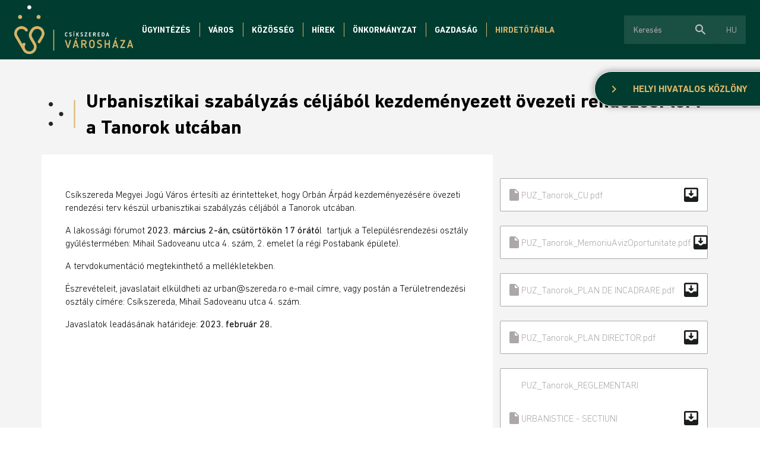

--- FILE ---
content_type: text/html; charset=UTF-8
request_url: https://proxy.szereda.ro/index.php/lakossagi-forumok/urbanisztikai-szabalyzas-celjabol-kezdemenyezett-ovezeti-rendezesi-terv-a-tanorok-utcaban/6
body_size: 6599
content:
<!doctype html><!--[if lt IE 7]><html class="nojs ms lt_ie7" lang="en"><![endif]--><!--[if IE 7]><html class="nojs ms ie7" lang="en"><![endif]--><!--[if IE 8]><html class="nojs ms ie8" lang="en"><![endif]--><!--[if gt IE 8]><html class="nojs ms" lang="en"><![endif]--><html lang="hu"> <head> <meta charset="utf-8"> <meta name="viewport" content="width=device-width, initial-scale=1.0, maximum-scale=1.0,shrink-to-fit=no"> <!-- Locale --> <meta http-equiv="Content-Language" content="hu"> <!-- To the Future! --> <meta http-equiv="X-UA-Compatible" content="IE=edge,chrome=1"> <!-- Google tag (gtag.js) --> <script async src="https://www.googletagmanager.com/gtag/js?id=G-37ZBRPW697"></script> <script> window.dataLayer = window.dataLayer || []; function gtag(){dataLayer.push(arguments);} gtag('js', new Date()); gtag('config', 'G-37ZBRPW697'); </script> <!-- Meta Tags --> <meta http-equiv="Content-Type" content="text/html; charset=UTF-8"> <meta name="generator" content="PyroCMS" /> <meta name="description" content="" /> <link rel="preconnect" href="https://fonts.googleapis.com"> <link rel="preconnect" href="https://fonts.gstatic.com" crossorigin> <link href="https://fonts.googleapis.com/css2?family=Catamaran:wght@400;700;800&family=Open+Sans:wght@300;400;700&display=swap" rel="stylesheet"> <link href="https://fonts.googleapis.com/css?family=Material+Icons|Material+Icons+Outlined|Material+Icons+Two+Tone|Material+Icons+Round|Material+Icons+Sharp" rel="stylesheet"> <link rel="stylesheet" type="text/css" href="https://cdnjs.cloudflare.com/ajax/libs/slick-carousel/1.9.0/slick.css" /> <link rel="stylesheet" href="https://cdnjs.cloudflare.com/ajax/libs/font-awesome/5.15.4/css/all.min.css"> <title> Csíkszereda Városháza &#8250; Lakossági fórumok </title> <!-- Favicon --> <link rel="icon" type="image/x-icon" href="/app/szereda/assets/addons/szereda/magic/szereda-theme/resources/images/e98767770156cb2aa90a155771ee925e.png?v=1658155003"/><link rel="icon" type="image/png" href="/app/szereda/assets/addons/szereda/magic/szereda-theme/resources/images/27a51cfdf83e4b1069f6326950ba600a.png?v=1658155003" sizes="16x16"/><link rel="icon" type="image/png" href="/app/szereda/assets/addons/szereda/magic/szereda-theme/resources/images/e98767770156cb2aa90a155771ee925e.png?v=1658155003" sizes="32x32"/><link rel="icon" type="image/png" href="/app/szereda/assets/addons/szereda/magic/szereda-theme/resources/images/d493a27d37923d6d40863d0fbcb0ada4.png?v=1658155003" sizes="96x96"/><link rel="icon" type="image/png" href="/app/szereda/assets/addons/szereda/magic/szereda-theme/resources/images/01e3be63dcce6c170afc041e748f63e3.png?v=1658155003" sizes="128x128"/><link rel="icon" type="image/png" href="/app/szereda/assets/addons/szereda/magic/szereda-theme/resources/images/56d04eb617f62909b8ae4b719b738d37.png?v=1658155003" sizes="196x196"/><link rel="apple-touch-icon-precomposed" sizes="57x57" href="/app/szereda/assets/addons/szereda/magic/szereda-theme/resources/images/0a71ec4277a475b16f7e9d97daf4942c.png?v=1658155003"/><link rel="apple-touch-icon-precomposed" sizes="60x60" href="/app/szereda/assets/addons/szereda/magic/szereda-theme/resources/images/2afa68b325706170d287048efe17556e.png?v=1658155003"/><link rel="apple-touch-icon-precomposed" sizes="72x72" href="/app/szereda/assets/addons/szereda/magic/szereda-theme/resources/images/ac3a5042eef3d4064a50fcea51e5747b.png?v=1658155003"/><link rel="apple-touch-icon-precomposed" sizes="76x76" href="/app/szereda/assets/addons/szereda/magic/szereda-theme/resources/images/e55f142274ff28a9cecfafcd49e341b9.png?v=1658155003"/><link rel="apple-touch-icon-precomposed" sizes="114x114" href="/app/szereda/assets/addons/szereda/magic/szereda-theme/resources/images/e2917a3c2a04c195d49a7ee7210d1e38.png?v=1658155003"/><link rel="apple-touch-icon-precomposed" sizes="120x120" href="/app/szereda/assets/addons/szereda/magic/szereda-theme/resources/images/ffc78fb5085c63c80c61f0a7eb8c7451.png?v=1658155004"/><link rel="apple-touch-icon-precomposed" sizes="144x144" href="/app/szereda/assets/addons/szereda/magic/szereda-theme/resources/images/80039399701808e7302731a823e9fd75.png?v=1658155004"/><link rel="apple-touch-icon-precomposed" sizes="152x152" href="/app/szereda/assets/addons/szereda/magic/szereda-theme/resources/images/4a8054697555f31172f30bc895b4d573.png?v=1658155004"/> <script type="text/javascript"> const APPLICATION_URL = "https://proxy.szereda.ro/index.php/lakossagi-forumok/urbanisztikai-szabalyzas-celjabol-kezdemenyezett-ovezeti-rendezesi-terv-a-tanorok-utcaban/6"; const APPLICATION_REFERENCE = "szereda"; const APPLICATION_DOMAIN = "localhost"; const CSRF_TOKEN = "amVGvjSr3EyaWoH6uS18qMKX4M0kA44I28awY7wA"; const APP_DEBUG = ""; const APP_URL = "http://localhost"; const REQUEST_ROOT = "https://proxy.szereda.ro/index.php"; const REQUEST_ROOT_PATH = "/index.php"; const TIMEZONE = "Europe/Bucharest"; const LOCALE = "hu"; </script> <link media="all" type="text/css" rel="stylesheet" href="/app/szereda/assets/public/theme.css?v=1740415991"> </head><body><header class="site-header" id="header"> <nav class="site-navigation"><a class="logo" href="https://proxy.szereda.ro/index.php/ "><img alt="Csíkszereda Logo" src="/app/szereda/assets/addons/szereda/magic/szereda-theme/resources/images/Logo-big_hu.png?v=1669126784"></a><div	class="site-navigation__content"><ul class="nav nav--general" > <li class=" dropdown "> <a href="#" target="_self" class=" " > Ügyintézés </a> <ul class=""> <li class=" "> <a href="https://proxy.szereda.ro/index.php/ugyfelkapu-csikszereda" target="_self" class=" " > Ügyfélkapu Csíkszereda </a> </li> <li class=" "> <a href="https://proxy.szereda.ro/index.php/ugyfelfogadas" target="_self" class=" " > Ügyfélfogadás </a> </li> <li class=" "> <a href="https://proxy.szereda.ro/index.php/formanyomtatvanyok" target="_self" class=" " > Formanyomtatványok </a> </li> <li class=" "> <a href="https://proxy.szereda.ro/index.php/online-elojegyzes" target="_self" class=" " > Online előjegyzés </a> </li> <li class=" "> <a href="https://proxy.szereda.ro/index.php/adok-illetekek" target="_self" class=" " > Adók, illetékek </a> </li> <li class=" "> <a href="https://proxy.szereda.ro/index.php/online-adofizetes" target="_self" class=" " > Online adófizetés </a> </li> <li class=" "> <a href="https://proxy.szereda.ro/index.php/helyi-lakossag-nyilvantarto-kozszolgalat" target="_self" class=" " > Helyi személynyilvántartó közszolgálat </a> </li> <li class=" "> <a href="https://www.dasmciuc.ro" target="_self" class=" " > Szociális igazgatóság </a> </li> <li class=" "> <a href="https://proxy.szereda.ro/index.php/telepulesrendezes" target="_self" class=" " > Településrendezés </a> </li> <li class=" "> <a href="https://proxy.szereda.ro/index.php/helyi-rendorseg" target="_self" class=" " > Helyi rendőrség </a> </li> </ul> </li> <li class=" dropdown "> <a href="#" target="_self" class=" " > Város </a> <ul class=""> <li class=" dropdown "> <a href="#" target="_self" class=" " > Városbemutató </a> <ul class=""> <li class=" "> <a href="https://proxy.szereda.ro/index.php/varostortenet" target="_self" class=" " > Várostörténet </a> </li> <li class=" "> <a href="https://proxy.szereda.ro/index.php/varosnezo" target="_self" class=" " > Városnéző </a> </li> </ul> </li> <li class=" "> <a href="https://proxy.szereda.ro/index.php/pro-urbe-dijasok" target="_self" class=" " > Pro Urbe-díjasok </a> </li> <li class=" "> <a href="https://proxy.szereda.ro/index.php/testvervarosok" target="_self" class=" " > Testvérvárosok </a> </li> <li class=" "> <a href="https://proxy.szereda.ro/index.php/turizmus" target="_self" class=" " > Turizmus </a> </li> </ul> </li> <li class=" dropdown "> <a href="#" target="_self" class=" " > Közösség </a> <ul class=""> <li class=" "> <a href="https://proxy.szereda.ro/index.php/esemenyek" target="_self" class=" " > Események </a> </li> <li class=" dropdown "> <a href="#" target="_self" class=" " > Kultúra </a> <ul class=""> <li class=" "> <a href="https://proxy.szereda.ro/index.php/kulturalis-intezmenyek" target="_self" class=" " > Kulturális intézmények </a> </li> </ul> </li> <li class=" dropdown "> <a href="#" target="_self" class=" " > Oktatás </a> <ul class=""> <li class=" "> <a href="https://proxy.szereda.ro/index.php/bolcsode" target="_self" class=" " > Bölcsőde </a> </li> <li class=" "> <a href="https://proxy.szereda.ro/index.php/napkozi-otthonok" target="_self" class=" " > Napközi otthonok </a> </li> <li class=" "> <a href="https://proxy.szereda.ro/index.php/iskolak" target="_self" class=" " > Iskolák </a> </li> <li class=" "> <a href="https://proxy.szereda.ro/index.php/egyetemek" target="_self" class=" " > Egyetemek </a> </li> </ul> </li> <li class=" "> <a href="https://proxy.szereda.ro/index.php/egyhazak" target="_self" class=" " > Egyházak </a> </li> <li class=" dropdown "> <a href="#" target="_self" class=" " > Sport </a> <ul class=""> <li class=" "> <a href="https://proxy.szereda.ro/index.php/sportletesitmenyek" target="_self" class=" " > Sportlétesítmények </a> </li> <li class=" "> <a href="https://proxy.szereda.ro/index.php/versenysport" target="_self" class=" " > Versenysport </a> </li> <li class=" "> <a href="https://proxy.szereda.ro/index.php/olimpikonok" target="_self" class=" " > Olimpikonok </a> </li> </ul> </li> <li class=" dropdown "> <a href="#" target="_self" class=" " > Pályázatok </a> <ul class=""> <li class=" "> <a href="https://proxy.szereda.ro/index.php/kulturalis-palyazatok" target="_self" class=" " > Kulturális pályázatok </a> </li> <li class=" "> <a href="https://proxy.szereda.ro/index.php/sportpalyazatok" target="_self" class=" " > Sportpályázatok </a> </li> <li class=" "> <a href="https://proxy.szereda.ro/index.php/egyhazi-palyazatok" target="_self" class=" " > Egyházi pályázatok </a> </li> </ul> </li> <li class=" "> <a href="https://proxy.szereda.ro/index.php/reszveteli-koltsegvetes" target="_blank" class=" " > Részvételi költségvetés </a> </li> <li class=" "> <a href="https://proxy.szereda.ro/index.php/nagycsalados-igazolvany" target="_self" class=" " > Nagycsaládos igazolvány </a> </li> <li class=" "> <a href="https://proxy.szereda.ro/index.php/labbusz" target="_self" class=" " > LÁBBUSZ </a> </li> </ul> </li> <li class=" "> <a href="https://proxy.szereda.ro/index.php/hirek" target="_self" class=" " > Hírek </a> </li> <li class=" dropdown "> <a href="#" target="_self" class=" " > Önkormányzat </a> <ul class=""> <li class=" dropdown "> <a href="#" target="_self" class=" " > Városháza </a> <ul class=""> <li class=" "> <a href="https://proxy.szereda.ro/index.php/varosvezetok" target="_self" class=" " > Városvezetők </a> </li> <li class=" "> <a href="https://proxy.szereda.ro/index.php/szakapparatus" target="_self" class=" " > Szakapparátus </a> </li> <li class=" "> <a href="https://proxy.szereda.ro/index.php/files/documents/Proiect%20de%20hot%20-%20ROF.pdf" target="_self" class=" " > Szervezési és működési szabályzat </a> </li> </ul> </li> <li class=" dropdown "> <a href="#" target="_self" class=" " > Önkormányzati testület </a> <ul class=""> <li class=" "> <a href="https://proxy.szereda.ro/index.php/onkormanyzati-kepviselok" target="_self" class=" " > Önkormányzati képviselők </a> </li> <li class=" "> <a href="https://proxy.szereda.ro/index.php/szakbizottsagok" target="_self" class=" " > Szakbizottságok </a> </li> <li class=" "> <a href="https://proxy.szereda.ro/index.php/hatarozatok" target="_self" class=" " > Határozatok </a> </li> <li class=" "> <a href="https://proxy.szereda.ro/index.php/files/documents/ROF_ConsLocal_2024.pdf" target="_self" class=" " > Szervezési és működési szabályzat </a> </li> </ul> </li> <li class=" dropdown "> <a href="#" target="_self" class=" " > Közérdekű információk </a> <ul class=""> <li class=" "> <a href="https://proxy.szereda.ro/index.php/vagyonnyilatkozatok" target="_self" class=" " > Vagyon- és érdeknyilatkozatok </a> </li> <li class=" "> <a href="https://proxy.szereda.ro/index.php/tisztsegjegyzek" target="_self" class=" " > Tisztségjegyzék </a> </li> <li class=" "> <a href="https://proxy.szereda.ro/index.php/helyi-szabalyzatok" target="_self" class=" " > Helyi szabályzatok </a> </li> </ul> </li> </ul> </li> <li class=" dropdown "> <a href="#" target="_self" class=" " > Gazdaság </a> <ul class=""> <li class=" "> <a href="https://proxy.szereda.ro/index.php/koltsegvetes" target="_self" class=" " > Költségvetés </a> </li> <li class=" "> <a href="https://proxy.szereda.ro/index.php/beruhazasi-listak" target="_self" class=" " > Beruházási lista </a> </li> <li class=" "> <a href="https://proxy.szereda.ro/index.php/beruhazasok" target="_self" class=" " > Beruházások </a> </li> <li class=" "> <a href="https://proxy.szereda.ro/index.php/gazdasagfejlesztes" target="_self" class=" " > Gazdaságfejlesztés </a> </li> <li class=" "> <a href="https://proxy.szereda.ro/index.php/fejlesztesi-strategiak" target="_self" class=" " > Fejlesztési stratégiák </a> </li> <li class=" "> <a href="https://proxy.szereda.ro/index.php/kozvallalkozasok" target="_self" class=" " > Közvállalkozások </a> </li> </ul> </li> <li class=" dropdown active "> <a href="#" target="_self" class=" " > Hirdetőtábla </a> <ul class=""> <li class=" "> <a href="https://proxy.szereda.ro/index.php/munkahelyek" target="_self" class=" " > Álláslehetőségek </a> </li> <li class=" "> <a href="https://proxy.szereda.ro/index.php/kozbeszerzesek" target="_self" class=" " > Közbeszerzések </a> </li> <li class=" selected "> <a href="https://proxy.szereda.ro/index.php/lakossagi-forumok" target="_self" class=" " > Lakossági fórumok </a> </li> <li class=" "> <a href="https://proxy.szereda.ro/index.php/elado-telkek" target="_self" class=" " > Eladó kültelkek </a> </li> <li class=" "> <a href="https://proxy.szereda.ro/index.php/hazassagi-nyilatkozatok" target="_self" class=" " > Házassági nyilatkozatok </a> </li> <li class=" "> <a href="https://proxy.szereda.ro/index.php/egyeb-hirdetesek" target="_self" class=" " > Egyéb hirdetések </a> </li> <li class=" "> <a href="https://proxy.szereda.ro/index.php/palyazatok" target="_self" class=" " > Pályázatok </a> </li> <li class=" "> <a href="https://proxy.szereda.ro/index.php/kutyamenhely" target="_self" class=" " > Örökbe fogadható kutyák </a> </li> </ul> </li> </ul><div class="site-navigation__extras"><form method="get" action="/hu/search" id="search-form"><div class="site-navigation__search"><div class="form-control"><input type="text" placeholder="Keresés" class="term"><div class="more-functions"><span class="material-icons-round search">search</span><span class="material-icons-round enter">arrow_right_alt</span></div></div></div></form><div id="language-switcher" class="language-switcher"><div class="language-switcher__trigger"><span>hu</span></div><div class="language-switcher__list"><a class="current" href="https://proxy.szereda.ro/index.php/lakossagi-forumok/urbanisztikai-szabalyzas-celjabol-kezdemenyezett-ovezeti-rendezesi-terv-a-tanorok-utcaban/6">hu</a><a href="https://proxy.szereda.ro/index.php/ro/lakossagi-forumok/urbanisztikai-szabalyzas-celjabol-kezdemenyezett-ovezeti-rendezesi-terv-a-tanorok-utcaban/6">ro</a></div></div></div></div><div class="menu__container"><span class="menu__label etype-down-1">Menu</span><span id="menu__icon" class="menu__icon"><span></span><span></span><span></span><span></span><span></span><span></span></span></div><div class="sitemap-menu"><ul class="nav nav--mobile" > <li class=" dropdown "> <a href="#" target="_self" class=" " > Ügyintézés </a> <ul class=""> <li class=" "> <a href="https://proxy.szereda.ro/ugyfelkapu-csikszereda" target="_self" class=" " > Ügyfélkapu Csíkszereda </a> </li> <li class=" "> <a href="https://proxy.szereda.ro/ugyfelfogadas" target="_self" class=" " > Ügyfélfogadás </a> </li> <li class=" "> <a href="https://proxy.szereda.ro/formanyomtatvanyok" target="_self" class=" " > Formanyomtatványok </a> </li> <li class=" "> <a href="https://proxy.szereda.ro/online-elojegyzes" target="_self" class=" " > Online előjegyzés </a> </li> <li class=" "> <a href="https://proxy.szereda.ro/adok-illetekek" target="_self" class=" " > Adók, illetékek </a> </li> <li class=" "> <a href="https://proxy.szereda.ro/online-adofizetes" target="_self" class=" " > Online adófizetés </a> </li> <li class=" "> <a href="https://proxy.szereda.ro/helyi-lakossag-nyilvantarto-kozszolgalat" target="_self" class=" " > Helyi személynyilvántartó közszolgálat </a> </li> <li class=" "> <a href="https://www.dasmciuc.ro" target="_self" class=" " > Szociális igazgatóság </a> </li> <li class=" "> <a href="https://proxy.szereda.ro/telepulesrendezes" target="_self" class=" " > Településrendezés </a> </li> <li class=" "> <a href="https://proxy.szereda.ro/helyi-rendorseg" target="_self" class=" " > Helyi rendőrség </a> </li> </ul> </li> <li class=" dropdown "> <a href="#" target="_self" class=" " > Város </a> <ul class=""> <li class=" dropdown "> <a href="#" target="_self" class=" " > Városbemutató </a> <ul class=""> <li class=" "> <a href="https://proxy.szereda.ro/varostortenet" target="_self" class=" " > Várostörténet </a> </li> <li class=" "> <a href="https://proxy.szereda.ro/varosnezo" target="_self" class=" " > Városnéző </a> </li> </ul> </li> <li class=" "> <a href="https://proxy.szereda.ro/pro-urbe-dijasok" target="_self" class=" " > Pro Urbe-díjasok </a> </li> <li class=" "> <a href="https://proxy.szereda.ro/testvervarosok" target="_self" class=" " > Testvérvárosok </a> </li> <li class=" "> <a href="https://proxy.szereda.ro/turizmus" target="_self" class=" " > Turizmus </a> </li> </ul> </li> <li class=" dropdown "> <a href="#" target="_self" class=" " > Közösség </a> <ul class=""> <li class=" "> <a href="https://proxy.szereda.ro/esemenyek" target="_self" class=" " > Események </a> </li> <li class=" dropdown "> <a href="#" target="_self" class=" " > Kultúra </a> <ul class=""> <li class=" "> <a href="https://proxy.szereda.ro/kulturalis-intezmenyek" target="_self" class=" " > Kulturális intézmények </a> </li> </ul> </li> <li class=" dropdown "> <a href="#" target="_self" class=" " > Oktatás </a> <ul class=""> <li class=" "> <a href="https://proxy.szereda.ro/bolcsode" target="_self" class=" " > Bölcsőde </a> </li> <li class=" "> <a href="https://proxy.szereda.ro/napkozi-otthonok" target="_self" class=" " > Napközi otthonok </a> </li> <li class=" "> <a href="https://proxy.szereda.ro/iskolak" target="_self" class=" " > Iskolák </a> </li> <li class=" "> <a href="https://proxy.szereda.ro/egyetemek" target="_self" class=" " > Egyetemek </a> </li> </ul> </li> <li class=" "> <a href="https://proxy.szereda.ro/egyhazak" target="_self" class=" " > Egyházak </a> </li> <li class=" dropdown "> <a href="#" target="_self" class=" " > Sport </a> <ul class=""> <li class=" "> <a href="https://proxy.szereda.ro/sportletesitmenyek" target="_self" class=" " > Sportlétesítmények </a> </li> <li class=" "> <a href="https://proxy.szereda.ro/versenysport" target="_self" class=" " > Versenysport </a> </li> <li class=" "> <a href="https://proxy.szereda.ro/olimpikonok" target="_self" class=" " > Olimpikonok </a> </li> </ul> </li> <li class=" dropdown "> <a href="#" target="_self" class=" " > Pályázatok </a> <ul class=""> <li class=" "> <a href="https://proxy.szereda.ro/kulturalis-palyazatok" target="_self" class=" " > Kulturális pályázatok </a> </li> <li class=" "> <a href="https://proxy.szereda.ro/sportpalyazatok" target="_self" class=" " > Sportpályázatok </a> </li> <li class=" "> <a href="https://proxy.szereda.ro/egyhazi-palyazatok" target="_self" class=" " > Egyházi pályázatok </a> </li> </ul> </li> <li class=" "> <a href="https://proxy.szereda.ro/reszveteli-koltsegvetes" target="_blank" class=" " > Részvételi költségvetés </a> </li> <li class=" "> <a href="https://proxy.szereda.ro/nagycsalados-igazolvany" target="_self" class=" " > Nagycsaládos igazolvány </a> </li> <li class=" "> <a href="https://proxy.szereda.ro/labbusz" target="_self" class=" " > LÁBBUSZ </a> </li> </ul> </li> <li class=" "> <a href="https://proxy.szereda.ro/hirek" target="_self" class=" " > Hírek </a> </li> <li class=" dropdown "> <a href="#" target="_self" class=" " > Önkormányzat </a> <ul class=""> <li class=" dropdown "> <a href="#" target="_self" class=" " > Városháza </a> <ul class=""> <li class=" "> <a href="https://proxy.szereda.ro/varosvezetok" target="_self" class=" " > Városvezetők </a> </li> <li class=" "> <a href="https://proxy.szereda.ro/szakapparatus" target="_self" class=" " > Szakapparátus </a> </li> <li class=" "> <a href="https://proxy.szereda.ro/files/documents/Proiect%20de%20hot%20-%20ROF.pdf" target="_self" class=" " > Szervezési és működési szabályzat </a> </li> </ul> </li> <li class=" dropdown "> <a href="#" target="_self" class=" " > Önkormányzati testület </a> <ul class=""> <li class=" "> <a href="https://proxy.szereda.ro/onkormanyzati-kepviselok" target="_self" class=" " > Önkormányzati képviselők </a> </li> <li class=" "> <a href="https://proxy.szereda.ro/szakbizottsagok" target="_self" class=" " > Szakbizottságok </a> </li> <li class=" "> <a href="https://proxy.szereda.ro/hatarozatok" target="_self" class=" " > Határozatok </a> </li> <li class=" "> <a href="https://proxy.szereda.ro/files/documents/ROF_ConsLocal_2024.pdf" target="_self" class=" " > Szervezési és működési szabályzat </a> </li> </ul> </li> <li class=" dropdown "> <a href="#" target="_self" class=" " > Közérdekű információk </a> <ul class=""> <li class=" "> <a href="https://proxy.szereda.ro/vagyonnyilatkozatok" target="_self" class=" " > Vagyon- és érdeknyilatkozatok </a> </li> <li class=" "> <a href="https://proxy.szereda.ro/tisztsegjegyzek" target="_self" class=" " > Tisztségjegyzék </a> </li> <li class=" "> <a href="https://proxy.szereda.ro/helyi-szabalyzatok" target="_self" class=" " > Helyi szabályzatok </a> </li> </ul> </li> </ul> </li> <li class=" dropdown "> <a href="#" target="_self" class=" " > Gazdaság </a> <ul class=""> <li class=" "> <a href="https://proxy.szereda.ro/koltsegvetes" target="_self" class=" " > Költségvetés </a> </li> <li class=" "> <a href="https://proxy.szereda.ro/beruhazasi-listak" target="_self" class=" " > Beruházási lista </a> </li> <li class=" "> <a href="https://proxy.szereda.ro/beruhazasok" target="_self" class=" " > Beruházások </a> </li> <li class=" "> <a href="https://proxy.szereda.ro/gazdasagfejlesztes" target="_self" class=" " > Gazdaságfejlesztés </a> </li> <li class=" "> <a href="https://proxy.szereda.ro/fejlesztesi-strategiak" target="_self" class=" " > Fejlesztési stratégiák </a> </li> <li class=" "> <a href="https://proxy.szereda.ro/kozvallalkozasok" target="_self" class=" " > Közvállalkozások </a> </li> </ul> </li> <li class=" dropdown "> <a href="#" target="_self" class=" " > Hirdetőtábla </a> <ul class=""> <li class=" "> <a href="https://proxy.szereda.ro/munkahelyek" target="_self" class=" " > Álláslehetőségek </a> </li> <li class=" "> <a href="https://proxy.szereda.ro/kozbeszerzesek" target="_self" class=" " > Közbeszerzések </a> </li> <li class=" "> <a href="https://proxy.szereda.ro/lakossagi-forumok" target="_self" class=" " > Lakossági fórumok </a> </li> <li class=" "> <a href="https://proxy.szereda.ro/elado-telkek" target="_self" class=" " > Eladó kültelkek </a> </li> <li class=" "> <a href="https://proxy.szereda.ro/hazassagi-nyilatkozatok" target="_self" class=" " > Házassági nyilatkozatok </a> </li> <li class=" "> <a href="https://proxy.szereda.ro/egyeb-hirdetesek" target="_self" class=" " > Egyéb hirdetések </a> </li> <li class=" "> <a href="https://proxy.szereda.ro/palyazatok" target="_self" class=" " > Pályázatok </a> </li> <li class=" "> <a href="https://proxy.szereda.ro/kutyamenhely" target="_self" class=" " > Örökbe fogadható kutyák </a> </li> </ul> </li> </ul><div class="nav nav--mobile-sub" style="display: none;"><a class="back-to-main"><span class="material-icons-outlined">arrow_back_ios</span>Vissza a főmenübe</a><div class="list"></div></div></div></nav></header><main id="main"><div class="local-official"><div class="icon"><span class="material-icons-outlined">chevron_right</span></div><a href="https://proxy.szereda.ro/index.php/helyi-hivatalos-kozlony">Helyi hivatalos közlöny</a></div><section id="messages"> <!-- Success Messages --> <!-- Informational Messages --> <!-- Warning Messages --> <!-- Error Messages --> </section> <div class="subpage jobs-detail-page py-5"><div class="container"><div class="row jobs-detail--page__container"><div class="col-12 pb-4 jobs-detail-page__header"><h1 class="subpage__title">Urbanisztikai szabályzás céljából kezdeményezett övezeti rendezési terv a Tanorok utcában</h1></div> <div class="col-xl-4 col-12 jobs-detail-page__documents"> <div class="document__container"> <a href="/files/documents/PUZ_Tanorok_CU.pdf" target="_blank" class="document"><span class="material-icons-round">insert_drive_file</span> PUZ_Tanorok_CU.pdf <div class="more-functions"> <span class="rectangle"></span> <span class="material-icons-round">move_to_inbox</span> </div> </a> </div> <div class="document__container"> <a href="/files/documents/PUZ_Tanorok_MemoriuAvizOportunitate.pdf" target="_blank" class="document"><span class="material-icons-round">insert_drive_file</span> PUZ_Tanorok_MemoriuAvizOportunitate.pdf <div class="more-functions"> <span class="rectangle"></span> <span class="material-icons-round">move_to_inbox</span> </div> </a> </div> <div class="document__container"> <a href="/files/documents/PUZ_Tanorok_PLAN DE INCADRARE.pdf" target="_blank" class="document"><span class="material-icons-round">insert_drive_file</span> PUZ_Tanorok_PLAN DE INCADRARE.pdf <div class="more-functions"> <span class="rectangle"></span> <span class="material-icons-round">move_to_inbox</span> </div> </a> </div> <div class="document__container"> <a href="/files/documents/PUZ_Tanorok_PLAN DIRECTOR.pdf" target="_blank" class="document"><span class="material-icons-round">insert_drive_file</span> PUZ_Tanorok_PLAN DIRECTOR.pdf <div class="more-functions"> <span class="rectangle"></span> <span class="material-icons-round">move_to_inbox</span> </div> </a> </div> <div class="document__container"> <a href="/files/documents/PUZ_Tanorok_REGLEMENTARI URBANISTICE - SECTIUNI TRANSVERSALE.pdf" target="_blank" class="document"><span class="material-icons-round">insert_drive_file</span> PUZ_Tanorok_REGLEMENTARI URBANISTICE - SECTIUNI TRANSVERSALE.pdf <div class="more-functions"> <span class="rectangle"></span> <span class="material-icons-round">move_to_inbox</span> </div> </a> </div> </div><div class="col-xl-8 col-12 jobs-detail-page__content"><p><p>Csíkszereda Megyei Jogú Város értesíti az érintetteket, hogy Orbán Árpád kezdeményezésére övezeti rendezési terv készül urbanisztikai szabályzás céljából a Tanorok utcában.&nbsp;</p><p>A lakossági fórumot <strong>2023. március 2-án, csütörtökön 17 órátó</strong>l&nbsp; tartjuk a Településrendezési osztály gyűléstermében: Mihail Sadoveanu utca 4. szám, 2. emelet (a régi Postabank épülete). </p><p>A tervdokumentáció megtekinthető a mellékletekben. </p><p>Észrevételeit, javaslatait elküldheti az urban@szereda.ro e-mail címre, vagy postán a Területrendezési osztály címére: Csíkszereda, Mihail Sadoveanu utca 4. szám. </p><p>Javaslatok leadásának határideje: <strong>2023. február 28. </strong></p><p><span></span> </p></p><time class="date pb-4" datetime="2023-01-31T12:00:00+02:00"></time></div></div></div></div> </main><footer id="footer" class="site-footer"> <div class="site-footer__top"> <div class="container"> <div class="row"> <div class="col-lg-6 col-md-9 col-12"> <h2 class="site-footer__title">RAMAI INFORMAT PRIN EMAIL</h2> <p>Inscrie-te la newsletter-ul Primariei Miecurea Ciuc pentru afla primul noutatile si pentru a nu rata informatii imporatante ale comunitatii </p> </div> <div class="col-sm-12"> <form> <div class="form-group"> <label for="Email" class="ptype-base">Email</label> <div class="form-control"> <input type="email" placeholder="exemplu:ionut,popescu@gmail.com"> </div> </div> <button type="send" class="btn--primary btn--large">Confirma</button> </form> </div> </div> </div> </div> <div class="site-footer__bottom"> <div class="container"> <div class="row"> <ul class="" > <li class=" dropdown no-link"> <a href="#" target="_self" class=" " > Népszerű oldalak </a> <ul class=""> <li class=" "> <a href="https://proxy.szereda.ro/index.php/online-elojegyzes" target="_self" class=" " > Online előjegyzés </a> </li> <li class=" "> <a href="https://proxy.szereda.ro/index.php/munkahelyek" target="_self" class=" " > Álláslehetőségek </a> </li> <li class=" "> <a href="https://proxy.szereda.ro/index.php/online-adofizetes" target="_self" class=" " > Online adófizetés </a> </li> <li class=" "> <a href="https://proxy.szereda.ro/index.php/esemenyek" target="_self" class=" " > Események </a> </li> </ul> </li> <li class=" dropdown no-link"> <a href="#" target="_self" class=" " > Hasznos információk </a> <ul class=""> <li class=" "> <a href="https://docs.google.com/forms/d/e/1FAIpQLSfGFpJ7Q_YN5qY8q1bFZm59aJdB0etzheZVLqcRMwKJ-eglfA/viewform" target="_blank" class=" " > Városházi bejelentő </a> </li> <li class=" "> <a href="https://www.fiipregatit.ro" target="_blank" class=" " > fiipregatit.ro </a> </li> <li class=" "> <a href="https://proxy.szereda.ro/index.php/files/documents/nota_de_informare.pdf" target="_blank" class=" " > Adatvédelem </a> </li> <li class=" "> <a href="https://proxy.szereda.ro/index.php/orszagos-korrupcioellenes-strategia" target="_self" class=" " > Országos korrupcióellenes stratégia </a> </li> <li class=" "> <a href="https://proxy.szereda.ro/index.php/kozvilagitas-hibabejelentes" target="_self" class=" " > Közvilágítás - hibabejelentés </a> </li> <li class=" "> <a href="https://proxy.szereda.ro/index.php/akadalymentesites" target="_self" class=" " > Akadálymentesítés </a> </li> </ul> </li> </ul> <ul class="contact"> <span class="contact__title">Kapcsolat</span> <li><span class="material-icons-round">place</span> Mihai Eminescu utca 3A szám</li> <li><a href="tel:0266-315120"><span class="material-icons-round"> phone </span> 0266-315120</a> </li> <li><a href="email:varoshaza@szereda.ro"><span class="material-icons-round"> mail_outline </span> varoshaza@szereda.ro</a> </li> </ul> </div> <div class="social_media"> <a href="https://www.facebook.com/csikszereda.varoshaza" target="_blank"><i class="fab fa-facebook-f"></i></a> <a href="https://www.tiktok.com/" target="_blank"><i class="fab fa-tiktok"></i></a> <a href="https://www.instagram.com/csikszereda_varoshaza/?igshid=YmMyMTA2M2Y%3D" target="_blank"><i class="fab fa-instagram"></i></a> </div> <div class="copyright"> Minden jog fenntartva © Csíkszereda Városháza </div> <div class="copyright magic"> Made with <i class="fas fa-heart"></i> in Transylvania by <img src="/app/szereda/assets/addons/szereda/magic/szereda-theme/resources/images/Logo-ms-white.png?v=1658155005" alt="Logo Ms White"> </div> </div> <div> <span> <script id="624c09285814321ec2a31339" src="https://dashboard.chatfuel.com/integration/fb-entry-point.js" async defer></script> </span> </div> </div></footer><script src="https://code.jquery.com/jquery-3.6.0.min.js"></script><script src="https://code.jquery.com/ui/1.13.0/jquery-ui.min.js" integrity="sha256-hlKLmzaRlE8SCJC1Kw8zoUbU8BxA+8kR3gseuKfMjxA=" crossorigin="anonymous"></script><script type="text/javascript" src="https://cdnjs.cloudflare.com/ajax/libs/jquery-cookie/1.4.1/jquery.cookie.min.js"></script><script type="text/javascript" src="https://cdnjs.cloudflare.com/ajax/libs/slick-carousel/1.9.0/slick.min.js"></script><script src="https://unpkg.com/masonry-layout@4/dist/masonry.pkgd.min.js"></script><script src="https://unpkg.com/imagesloaded@5/imagesloaded.pkgd.min.js"></script><script src="https://cdnjs.cloudflare.com/ajax/libs/font-awesome/5.15.4/js/all.min.js" integrity="sha512-Tn2m0TIpgVyTzzvmxLNuqbSJH3JP8jm+Cy3hvHrW7ndTDcJ1w5mBiksqDBb8GpE2ksktFvDB/ykZ0mDpsZj20w==" crossorigin="anonymous" referrerpolicy="no-referrer"></script><script src="https://cdnjs.cloudflare.com/ajax/libs/moment.js/2.29.1/moment.min.js"></script><script src="https://cdn.jsdelivr.net/npm/litepicker@2.0.12/dist/litepicker.js"></script><link rel="stylesheet" href="https://openlayers.org/en/v6.5.0/css/ol.css" type="text/css"><script src="https://cdn.jsdelivr.net/gh/openlayers/openlayers.github.io@master/en/v6.5.0/build/ol.js"></script><script src="https://unpkg.com/masonry-layout@4/dist/masonry.pkgd.min.js"></script><script src="https://cdn.onesignal.com/sdks/OneSignalSDK.js" async=""></script><script>window.OneSignal = window.OneSignal || [];
OneSignal.push(function () {
OneSignal.init({appId: "11e045a6-8428-4657-8442-b9d0a6da57a7"});
});</script><link href="https://cdn.jsdelivr.net/npm/select2@4.1.0-rc.0/dist/css/select2.min.css" rel="stylesheet"/><script src="https://cdn.jsdelivr.net/npm/select2@4.1.0-rc.0/dist/js/select2.min.js"></script><script src="/app/szereda/assets/public/app.js?v=1738852079"></script><script>(function(d){var s = d.createElement("script");s.setAttribute("data-account", "0sxnBAabqG");s.setAttribute("src", "https://cdn.userway.org/widget.js");(d.body || d.head).appendChild(s);})(document)</script><noscript>Please ensure Javascript is enabled for purposes of <a href="https://userway.org">website accessibility</a></noscript></body></html>